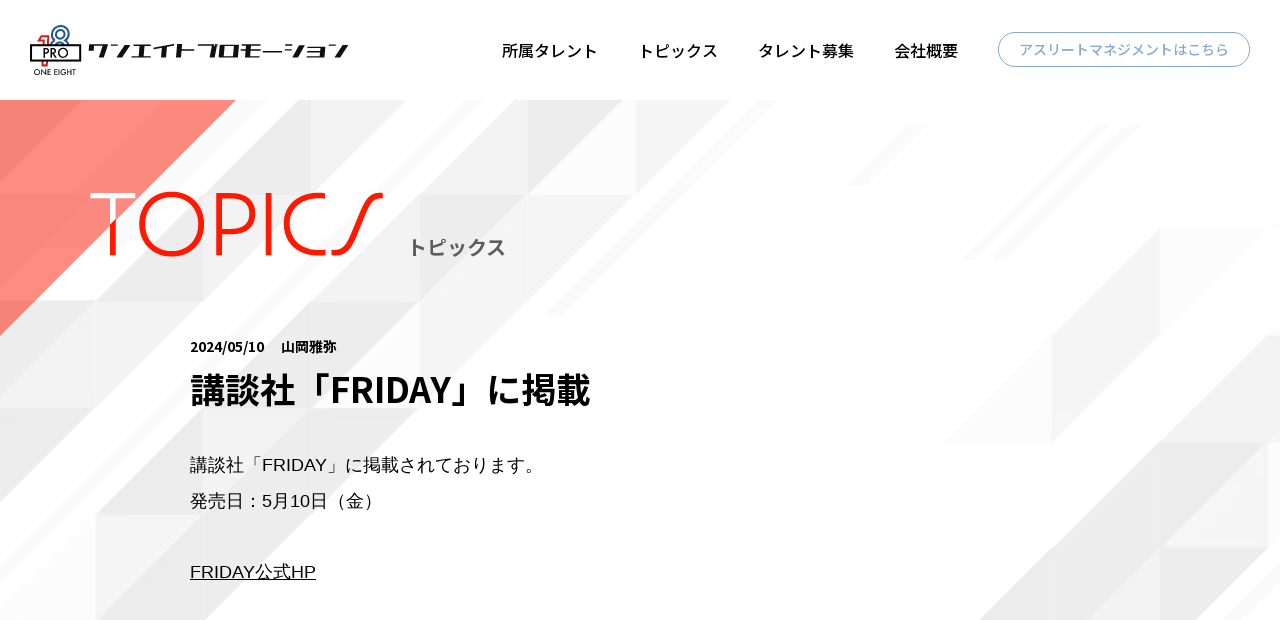

--- FILE ---
content_type: text/html; charset=UTF-8
request_url: http://18pro.co.jp/talent-news/240510/
body_size: 9085
content:
<!doctype html>
<html lang="ja" >
<head>
  <!-- Google tag (gtag.js) -->
<script async src="https://www.googletagmanager.com/gtag/js?id=G-XQNC173HWZ"></script>
<script>
  window.dataLayer = window.dataLayer || [];
  function gtag(){dataLayer.push(arguments);}
  gtag('js', new Date());

  gtag('config', 'G-XQNC173HWZ');
</script>
	<meta charset="UTF-8" />
	<meta name="viewport" content="width=device-width, initial-scale=1" />
	<title>講談社「FRIDAY」に掲載 &#8211; ワンエイトプロモーション</title>
<meta name='robots' content='max-image-preview:large' />
<link rel="alternate" type="application/rss+xml" title="ワンエイトプロモーション &raquo; フィード" href="http://18pro.co.jp/feed/" />
<link rel="alternate" type="application/rss+xml" title="ワンエイトプロモーション &raquo; コメントフィード" href="http://18pro.co.jp/comments/feed/" />
<script>
window._wpemojiSettings = {"baseUrl":"https:\/\/s.w.org\/images\/core\/emoji\/15.0.3\/72x72\/","ext":".png","svgUrl":"https:\/\/s.w.org\/images\/core\/emoji\/15.0.3\/svg\/","svgExt":".svg","source":{"concatemoji":"http:\/\/18pro.co.jp\/wp\/wp-includes\/js\/wp-emoji-release.min.js?ver=6.5.7"}};
/*! This file is auto-generated */
!function(i,n){var o,s,e;function c(e){try{var t={supportTests:e,timestamp:(new Date).valueOf()};sessionStorage.setItem(o,JSON.stringify(t))}catch(e){}}function p(e,t,n){e.clearRect(0,0,e.canvas.width,e.canvas.height),e.fillText(t,0,0);var t=new Uint32Array(e.getImageData(0,0,e.canvas.width,e.canvas.height).data),r=(e.clearRect(0,0,e.canvas.width,e.canvas.height),e.fillText(n,0,0),new Uint32Array(e.getImageData(0,0,e.canvas.width,e.canvas.height).data));return t.every(function(e,t){return e===r[t]})}function u(e,t,n){switch(t){case"flag":return n(e,"\ud83c\udff3\ufe0f\u200d\u26a7\ufe0f","\ud83c\udff3\ufe0f\u200b\u26a7\ufe0f")?!1:!n(e,"\ud83c\uddfa\ud83c\uddf3","\ud83c\uddfa\u200b\ud83c\uddf3")&&!n(e,"\ud83c\udff4\udb40\udc67\udb40\udc62\udb40\udc65\udb40\udc6e\udb40\udc67\udb40\udc7f","\ud83c\udff4\u200b\udb40\udc67\u200b\udb40\udc62\u200b\udb40\udc65\u200b\udb40\udc6e\u200b\udb40\udc67\u200b\udb40\udc7f");case"emoji":return!n(e,"\ud83d\udc26\u200d\u2b1b","\ud83d\udc26\u200b\u2b1b")}return!1}function f(e,t,n){var r="undefined"!=typeof WorkerGlobalScope&&self instanceof WorkerGlobalScope?new OffscreenCanvas(300,150):i.createElement("canvas"),a=r.getContext("2d",{willReadFrequently:!0}),o=(a.textBaseline="top",a.font="600 32px Arial",{});return e.forEach(function(e){o[e]=t(a,e,n)}),o}function t(e){var t=i.createElement("script");t.src=e,t.defer=!0,i.head.appendChild(t)}"undefined"!=typeof Promise&&(o="wpEmojiSettingsSupports",s=["flag","emoji"],n.supports={everything:!0,everythingExceptFlag:!0},e=new Promise(function(e){i.addEventListener("DOMContentLoaded",e,{once:!0})}),new Promise(function(t){var n=function(){try{var e=JSON.parse(sessionStorage.getItem(o));if("object"==typeof e&&"number"==typeof e.timestamp&&(new Date).valueOf()<e.timestamp+604800&&"object"==typeof e.supportTests)return e.supportTests}catch(e){}return null}();if(!n){if("undefined"!=typeof Worker&&"undefined"!=typeof OffscreenCanvas&&"undefined"!=typeof URL&&URL.createObjectURL&&"undefined"!=typeof Blob)try{var e="postMessage("+f.toString()+"("+[JSON.stringify(s),u.toString(),p.toString()].join(",")+"));",r=new Blob([e],{type:"text/javascript"}),a=new Worker(URL.createObjectURL(r),{name:"wpTestEmojiSupports"});return void(a.onmessage=function(e){c(n=e.data),a.terminate(),t(n)})}catch(e){}c(n=f(s,u,p))}t(n)}).then(function(e){for(var t in e)n.supports[t]=e[t],n.supports.everything=n.supports.everything&&n.supports[t],"flag"!==t&&(n.supports.everythingExceptFlag=n.supports.everythingExceptFlag&&n.supports[t]);n.supports.everythingExceptFlag=n.supports.everythingExceptFlag&&!n.supports.flag,n.DOMReady=!1,n.readyCallback=function(){n.DOMReady=!0}}).then(function(){return e}).then(function(){var e;n.supports.everything||(n.readyCallback(),(e=n.source||{}).concatemoji?t(e.concatemoji):e.wpemoji&&e.twemoji&&(t(e.twemoji),t(e.wpemoji)))}))}((window,document),window._wpemojiSettings);
</script>
<style id='wp-emoji-styles-inline-css'>

	img.wp-smiley, img.emoji {
		display: inline !important;
		border: none !important;
		box-shadow: none !important;
		height: 1em !important;
		width: 1em !important;
		margin: 0 0.07em !important;
		vertical-align: -0.1em !important;
		background: none !important;
		padding: 0 !important;
	}
</style>
<link rel='stylesheet' id='wp-block-library-css' href='http://18pro.co.jp/wp/wp-includes/css/dist/block-library/style.min.css?ver=6.5.7' media='all' />
<style id='wp-block-library-theme-inline-css'>
.wp-block-audio figcaption{color:#555;font-size:13px;text-align:center}.is-dark-theme .wp-block-audio figcaption{color:#ffffffa6}.wp-block-audio{margin:0 0 1em}.wp-block-code{border:1px solid #ccc;border-radius:4px;font-family:Menlo,Consolas,monaco,monospace;padding:.8em 1em}.wp-block-embed figcaption{color:#555;font-size:13px;text-align:center}.is-dark-theme .wp-block-embed figcaption{color:#ffffffa6}.wp-block-embed{margin:0 0 1em}.blocks-gallery-caption{color:#555;font-size:13px;text-align:center}.is-dark-theme .blocks-gallery-caption{color:#ffffffa6}.wp-block-image figcaption{color:#555;font-size:13px;text-align:center}.is-dark-theme .wp-block-image figcaption{color:#ffffffa6}.wp-block-image{margin:0 0 1em}.wp-block-pullquote{border-bottom:4px solid;border-top:4px solid;color:currentColor;margin-bottom:1.75em}.wp-block-pullquote cite,.wp-block-pullquote footer,.wp-block-pullquote__citation{color:currentColor;font-size:.8125em;font-style:normal;text-transform:uppercase}.wp-block-quote{border-left:.25em solid;margin:0 0 1.75em;padding-left:1em}.wp-block-quote cite,.wp-block-quote footer{color:currentColor;font-size:.8125em;font-style:normal;position:relative}.wp-block-quote.has-text-align-right{border-left:none;border-right:.25em solid;padding-left:0;padding-right:1em}.wp-block-quote.has-text-align-center{border:none;padding-left:0}.wp-block-quote.is-large,.wp-block-quote.is-style-large,.wp-block-quote.is-style-plain{border:none}.wp-block-search .wp-block-search__label{font-weight:700}.wp-block-search__button{border:1px solid #ccc;padding:.375em .625em}:where(.wp-block-group.has-background){padding:1.25em 2.375em}.wp-block-separator.has-css-opacity{opacity:.4}.wp-block-separator{border:none;border-bottom:2px solid;margin-left:auto;margin-right:auto}.wp-block-separator.has-alpha-channel-opacity{opacity:1}.wp-block-separator:not(.is-style-wide):not(.is-style-dots){width:100px}.wp-block-separator.has-background:not(.is-style-dots){border-bottom:none;height:1px}.wp-block-separator.has-background:not(.is-style-wide):not(.is-style-dots){height:2px}.wp-block-table{margin:0 0 1em}.wp-block-table td,.wp-block-table th{word-break:normal}.wp-block-table figcaption{color:#555;font-size:13px;text-align:center}.is-dark-theme .wp-block-table figcaption{color:#ffffffa6}.wp-block-video figcaption{color:#555;font-size:13px;text-align:center}.is-dark-theme .wp-block-video figcaption{color:#ffffffa6}.wp-block-video{margin:0 0 1em}.wp-block-template-part.has-background{margin-bottom:0;margin-top:0;padding:1.25em 2.375em}
</style>
<style id='classic-theme-styles-inline-css'>
/*! This file is auto-generated */
.wp-block-button__link{color:#fff;background-color:#32373c;border-radius:9999px;box-shadow:none;text-decoration:none;padding:calc(.667em + 2px) calc(1.333em + 2px);font-size:1.125em}.wp-block-file__button{background:#32373c;color:#fff;text-decoration:none}
</style>
<style id='global-styles-inline-css'>
body{--wp--preset--color--black: #000000;--wp--preset--color--cyan-bluish-gray: #abb8c3;--wp--preset--color--white: #FFFFFF;--wp--preset--color--pale-pink: #f78da7;--wp--preset--color--vivid-red: #cf2e2e;--wp--preset--color--luminous-vivid-orange: #ff6900;--wp--preset--color--luminous-vivid-amber: #fcb900;--wp--preset--color--light-green-cyan: #7bdcb5;--wp--preset--color--vivid-green-cyan: #00d084;--wp--preset--color--pale-cyan-blue: #8ed1fc;--wp--preset--color--vivid-cyan-blue: #0693e3;--wp--preset--color--vivid-purple: #9b51e0;--wp--preset--color--dark-gray: #28303D;--wp--preset--color--gray: #39414D;--wp--preset--color--green: #D1E4DD;--wp--preset--color--blue: #D1DFE4;--wp--preset--color--purple: #D1D1E4;--wp--preset--color--red: #E4D1D1;--wp--preset--color--orange: #E4DAD1;--wp--preset--color--yellow: #EEEADD;--wp--preset--gradient--vivid-cyan-blue-to-vivid-purple: linear-gradient(135deg,rgba(6,147,227,1) 0%,rgb(155,81,224) 100%);--wp--preset--gradient--light-green-cyan-to-vivid-green-cyan: linear-gradient(135deg,rgb(122,220,180) 0%,rgb(0,208,130) 100%);--wp--preset--gradient--luminous-vivid-amber-to-luminous-vivid-orange: linear-gradient(135deg,rgba(252,185,0,1) 0%,rgba(255,105,0,1) 100%);--wp--preset--gradient--luminous-vivid-orange-to-vivid-red: linear-gradient(135deg,rgba(255,105,0,1) 0%,rgb(207,46,46) 100%);--wp--preset--gradient--very-light-gray-to-cyan-bluish-gray: linear-gradient(135deg,rgb(238,238,238) 0%,rgb(169,184,195) 100%);--wp--preset--gradient--cool-to-warm-spectrum: linear-gradient(135deg,rgb(74,234,220) 0%,rgb(151,120,209) 20%,rgb(207,42,186) 40%,rgb(238,44,130) 60%,rgb(251,105,98) 80%,rgb(254,248,76) 100%);--wp--preset--gradient--blush-light-purple: linear-gradient(135deg,rgb(255,206,236) 0%,rgb(152,150,240) 100%);--wp--preset--gradient--blush-bordeaux: linear-gradient(135deg,rgb(254,205,165) 0%,rgb(254,45,45) 50%,rgb(107,0,62) 100%);--wp--preset--gradient--luminous-dusk: linear-gradient(135deg,rgb(255,203,112) 0%,rgb(199,81,192) 50%,rgb(65,88,208) 100%);--wp--preset--gradient--pale-ocean: linear-gradient(135deg,rgb(255,245,203) 0%,rgb(182,227,212) 50%,rgb(51,167,181) 100%);--wp--preset--gradient--electric-grass: linear-gradient(135deg,rgb(202,248,128) 0%,rgb(113,206,126) 100%);--wp--preset--gradient--midnight: linear-gradient(135deg,rgb(2,3,129) 0%,rgb(40,116,252) 100%);--wp--preset--gradient--purple-to-yellow: linear-gradient(160deg, #D1D1E4 0%, #EEEADD 100%);--wp--preset--gradient--yellow-to-purple: linear-gradient(160deg, #EEEADD 0%, #D1D1E4 100%);--wp--preset--gradient--green-to-yellow: linear-gradient(160deg, #D1E4DD 0%, #EEEADD 100%);--wp--preset--gradient--yellow-to-green: linear-gradient(160deg, #EEEADD 0%, #D1E4DD 100%);--wp--preset--gradient--red-to-yellow: linear-gradient(160deg, #E4D1D1 0%, #EEEADD 100%);--wp--preset--gradient--yellow-to-red: linear-gradient(160deg, #EEEADD 0%, #E4D1D1 100%);--wp--preset--gradient--purple-to-red: linear-gradient(160deg, #D1D1E4 0%, #E4D1D1 100%);--wp--preset--gradient--red-to-purple: linear-gradient(160deg, #E4D1D1 0%, #D1D1E4 100%);--wp--preset--font-size--small: 18px;--wp--preset--font-size--medium: 20px;--wp--preset--font-size--large: 24px;--wp--preset--font-size--x-large: 42px;--wp--preset--font-size--extra-small: 16px;--wp--preset--font-size--normal: 20px;--wp--preset--font-size--extra-large: 40px;--wp--preset--font-size--huge: 96px;--wp--preset--font-size--gigantic: 144px;--wp--preset--spacing--20: 0.44rem;--wp--preset--spacing--30: 0.67rem;--wp--preset--spacing--40: 1rem;--wp--preset--spacing--50: 1.5rem;--wp--preset--spacing--60: 2.25rem;--wp--preset--spacing--70: 3.38rem;--wp--preset--spacing--80: 5.06rem;--wp--preset--shadow--natural: 6px 6px 9px rgba(0, 0, 0, 0.2);--wp--preset--shadow--deep: 12px 12px 50px rgba(0, 0, 0, 0.4);--wp--preset--shadow--sharp: 6px 6px 0px rgba(0, 0, 0, 0.2);--wp--preset--shadow--outlined: 6px 6px 0px -3px rgba(255, 255, 255, 1), 6px 6px rgba(0, 0, 0, 1);--wp--preset--shadow--crisp: 6px 6px 0px rgba(0, 0, 0, 1);}:where(.is-layout-flex){gap: 0.5em;}:where(.is-layout-grid){gap: 0.5em;}body .is-layout-flex{display: flex;}body .is-layout-flex{flex-wrap: wrap;align-items: center;}body .is-layout-flex > *{margin: 0;}body .is-layout-grid{display: grid;}body .is-layout-grid > *{margin: 0;}:where(.wp-block-columns.is-layout-flex){gap: 2em;}:where(.wp-block-columns.is-layout-grid){gap: 2em;}:where(.wp-block-post-template.is-layout-flex){gap: 1.25em;}:where(.wp-block-post-template.is-layout-grid){gap: 1.25em;}.has-black-color{color: var(--wp--preset--color--black) !important;}.has-cyan-bluish-gray-color{color: var(--wp--preset--color--cyan-bluish-gray) !important;}.has-white-color{color: var(--wp--preset--color--white) !important;}.has-pale-pink-color{color: var(--wp--preset--color--pale-pink) !important;}.has-vivid-red-color{color: var(--wp--preset--color--vivid-red) !important;}.has-luminous-vivid-orange-color{color: var(--wp--preset--color--luminous-vivid-orange) !important;}.has-luminous-vivid-amber-color{color: var(--wp--preset--color--luminous-vivid-amber) !important;}.has-light-green-cyan-color{color: var(--wp--preset--color--light-green-cyan) !important;}.has-vivid-green-cyan-color{color: var(--wp--preset--color--vivid-green-cyan) !important;}.has-pale-cyan-blue-color{color: var(--wp--preset--color--pale-cyan-blue) !important;}.has-vivid-cyan-blue-color{color: var(--wp--preset--color--vivid-cyan-blue) !important;}.has-vivid-purple-color{color: var(--wp--preset--color--vivid-purple) !important;}.has-black-background-color{background-color: var(--wp--preset--color--black) !important;}.has-cyan-bluish-gray-background-color{background-color: var(--wp--preset--color--cyan-bluish-gray) !important;}.has-white-background-color{background-color: var(--wp--preset--color--white) !important;}.has-pale-pink-background-color{background-color: var(--wp--preset--color--pale-pink) !important;}.has-vivid-red-background-color{background-color: var(--wp--preset--color--vivid-red) !important;}.has-luminous-vivid-orange-background-color{background-color: var(--wp--preset--color--luminous-vivid-orange) !important;}.has-luminous-vivid-amber-background-color{background-color: var(--wp--preset--color--luminous-vivid-amber) !important;}.has-light-green-cyan-background-color{background-color: var(--wp--preset--color--light-green-cyan) !important;}.has-vivid-green-cyan-background-color{background-color: var(--wp--preset--color--vivid-green-cyan) !important;}.has-pale-cyan-blue-background-color{background-color: var(--wp--preset--color--pale-cyan-blue) !important;}.has-vivid-cyan-blue-background-color{background-color: var(--wp--preset--color--vivid-cyan-blue) !important;}.has-vivid-purple-background-color{background-color: var(--wp--preset--color--vivid-purple) !important;}.has-black-border-color{border-color: var(--wp--preset--color--black) !important;}.has-cyan-bluish-gray-border-color{border-color: var(--wp--preset--color--cyan-bluish-gray) !important;}.has-white-border-color{border-color: var(--wp--preset--color--white) !important;}.has-pale-pink-border-color{border-color: var(--wp--preset--color--pale-pink) !important;}.has-vivid-red-border-color{border-color: var(--wp--preset--color--vivid-red) !important;}.has-luminous-vivid-orange-border-color{border-color: var(--wp--preset--color--luminous-vivid-orange) !important;}.has-luminous-vivid-amber-border-color{border-color: var(--wp--preset--color--luminous-vivid-amber) !important;}.has-light-green-cyan-border-color{border-color: var(--wp--preset--color--light-green-cyan) !important;}.has-vivid-green-cyan-border-color{border-color: var(--wp--preset--color--vivid-green-cyan) !important;}.has-pale-cyan-blue-border-color{border-color: var(--wp--preset--color--pale-cyan-blue) !important;}.has-vivid-cyan-blue-border-color{border-color: var(--wp--preset--color--vivid-cyan-blue) !important;}.has-vivid-purple-border-color{border-color: var(--wp--preset--color--vivid-purple) !important;}.has-vivid-cyan-blue-to-vivid-purple-gradient-background{background: var(--wp--preset--gradient--vivid-cyan-blue-to-vivid-purple) !important;}.has-light-green-cyan-to-vivid-green-cyan-gradient-background{background: var(--wp--preset--gradient--light-green-cyan-to-vivid-green-cyan) !important;}.has-luminous-vivid-amber-to-luminous-vivid-orange-gradient-background{background: var(--wp--preset--gradient--luminous-vivid-amber-to-luminous-vivid-orange) !important;}.has-luminous-vivid-orange-to-vivid-red-gradient-background{background: var(--wp--preset--gradient--luminous-vivid-orange-to-vivid-red) !important;}.has-very-light-gray-to-cyan-bluish-gray-gradient-background{background: var(--wp--preset--gradient--very-light-gray-to-cyan-bluish-gray) !important;}.has-cool-to-warm-spectrum-gradient-background{background: var(--wp--preset--gradient--cool-to-warm-spectrum) !important;}.has-blush-light-purple-gradient-background{background: var(--wp--preset--gradient--blush-light-purple) !important;}.has-blush-bordeaux-gradient-background{background: var(--wp--preset--gradient--blush-bordeaux) !important;}.has-luminous-dusk-gradient-background{background: var(--wp--preset--gradient--luminous-dusk) !important;}.has-pale-ocean-gradient-background{background: var(--wp--preset--gradient--pale-ocean) !important;}.has-electric-grass-gradient-background{background: var(--wp--preset--gradient--electric-grass) !important;}.has-midnight-gradient-background{background: var(--wp--preset--gradient--midnight) !important;}.has-small-font-size{font-size: var(--wp--preset--font-size--small) !important;}.has-medium-font-size{font-size: var(--wp--preset--font-size--medium) !important;}.has-large-font-size{font-size: var(--wp--preset--font-size--large) !important;}.has-x-large-font-size{font-size: var(--wp--preset--font-size--x-large) !important;}
.wp-block-navigation a:where(:not(.wp-element-button)){color: inherit;}
:where(.wp-block-post-template.is-layout-flex){gap: 1.25em;}:where(.wp-block-post-template.is-layout-grid){gap: 1.25em;}
:where(.wp-block-columns.is-layout-flex){gap: 2em;}:where(.wp-block-columns.is-layout-grid){gap: 2em;}
.wp-block-pullquote{font-size: 1.5em;line-height: 1.6;}
</style>
<link rel='stylesheet' id='twenty-twenty-one-style-css' href='http://18pro.co.jp/wp/wp-content/themes/oneeight/style.css?ver=1.8' media='all' />
<style id='twenty-twenty-one-style-inline-css'>
body,input,textarea,button,.button,.faux-button,.wp-block-button__link,.wp-block-file__button,.has-drop-cap:not(:focus)::first-letter,.entry-content .wp-block-archives,.entry-content .wp-block-categories,.entry-content .wp-block-cover-image,.entry-content .wp-block-latest-comments,.entry-content .wp-block-latest-posts,.entry-content .wp-block-pullquote,.entry-content .wp-block-quote.is-large,.entry-content .wp-block-quote.is-style-large,.entry-content .wp-block-archives *,.entry-content .wp-block-categories *,.entry-content .wp-block-latest-posts *,.entry-content .wp-block-latest-comments *,.entry-content p,.entry-content ol,.entry-content ul,.entry-content dl,.entry-content dt,.entry-content cite,.entry-content figcaption,.entry-content .wp-caption-text,.comment-content p,.comment-content ol,.comment-content ul,.comment-content dl,.comment-content dt,.comment-content cite,.comment-content figcaption,.comment-content .wp-caption-text,.widget_text p,.widget_text ol,.widget_text ul,.widget_text dl,.widget_text dt,.widget-content .rssSummary,.widget-content cite,.widget-content figcaption,.widget-content .wp-caption-text { font-family: sans-serif; }
</style>
<link rel='stylesheet' id='twenty-twenty-one-print-style-css' href='http://18pro.co.jp/wp/wp-content/themes/oneeight/assets/css/print.css?ver=1.8' media='print' />
<link rel="https://api.w.org/" href="http://18pro.co.jp/wp-json/" /><link rel="alternate" type="application/json" href="http://18pro.co.jp/wp-json/wp/v2/talent-news/711" /><link rel="EditURI" type="application/rsd+xml" title="RSD" href="http://18pro.co.jp/wp/xmlrpc.php?rsd" />
<meta name="generator" content="WordPress 6.5.7" />
<link rel="canonical" href="http://18pro.co.jp/talent-news/240510/" />
<link rel='shortlink' href='http://18pro.co.jp/?p=711' />
<link rel="alternate" type="application/json+oembed" href="http://18pro.co.jp/wp-json/oembed/1.0/embed?url=http%3A%2F%2F18pro.co.jp%2Ftalent-news%2F240510%2F" />
<link rel="alternate" type="text/xml+oembed" href="http://18pro.co.jp/wp-json/oembed/1.0/embed?url=http%3A%2F%2F18pro.co.jp%2Ftalent-news%2F240510%2F&#038;format=xml" />
	<link href="https://fonts.googleapis.com/css2?family=Noto+Sans+JP:wght@400;500;700;900&amp;display=swap" rel="stylesheet" type="text/css" media="all"/>
    <link href='http://18pro.co.jp/wp/wp-content/themes/oneeight/assets/common/css/style.css?v202307' rel="stylesheet" type="text/css" media="all"/>
    <script src="http://18pro.co.jp/wp/wp-content/themes/oneeight/assets/common/js/jquery-1.11.1.min.js" type="text/javascript"></script>
    <script src="http://18pro.co.jp/wp/wp-content/themes/oneeight/assets/common/js/slick.min.js" type="text/javascript"></script>
    <script src="http://18pro.co.jp/wp/wp-content/themes/oneeight/assets/common/js/common.js" type="text/javascript"></script>
    <script src="https://cdn.jsdelivr.net/npm/lax.js"></script>
</head>
<body class="talent-news-template-default single single-talent-news postid-711 wp-embed-responsive is-light-theme no-js singular">

<header class="l-header" id="masthead" class="site-header has-title-and-tagline">
	<a class="logo" href="/talent/"><img src="/common/img/logo_head.svg?V2" alt=""></a>
        <div class="col">
          <ul class="flx_but"> 
            <li><a href="/talent-list/">所属タレント</a></li>
            <li><a href="/talent-news/">トピックス</a></li>
            <li ><a href="/audition/">タレント募集</a></li>
            <li><a href="/company/">会社概要</a></li>
          </ul><a class="manage" href="/sports/">アスリートマネジメントはこちら</a>
        </div>
        <div class="sp nav-sp">
          <ul>
            <li> </li>
            <li> </li>
            <li> </li>
          </ul>
        </div>
</header><!-- #masthead -->
<div class="l-wrapper pagetopicsofdetail">
  <main class="l-cont">
    <section class="top">
      <h2 class="tit"><img src="/common/img/alloftopics/ttl_top.svg" alt="">
        <span>トピックス</span>
      </h2>
      <div class="bg_tit"><img src="/common/img/alloftopics/bg_top.webp" alt="">
      </div>
      <div class="bg_page"><img src="/common/img/alloftopics/bg_page.webp" alt="">
      </div>
    </section>
    <section class="in_detail set-anime">
      <span class="day">2024/05/10　

        山岡雅弥      </span>

            <h2>講談社「FRIDAY」に掲載</h2>                    <div class="img" style="display: none;">
          <img src="http://18pro.co.jp/wp/wp-content/uploads/2024/05/S__12951628.jpg">
        </div>
            <div class="entry-content">
        <p>講談社「FRIDAY」に掲載されております。<br />
発売日：5月10日（金）</p>
<p><a href="https://friday.gold/gravure?utm_source=white&#038;utm_medium=referral&#038;utm_campaign=gold&#038;utm_content=gravure"><span style="text-decoration: underline;">FRIDAY公式HP</span></a></p>
      </div><!-- .entry-content -->
                        </section>
    <section class="topicsblk">
      <div class="ttl_fl set-anime">
        <h2><img src="/common/img/talent/topics_ttl.svg" alt="">
        </h2><a class="btn pc" href="/talent-news/">トピックス一覧へ</a>
      </div>
      <div class="slkSld">
        <ul>
                                  <li>
                                                  <a href="http://18pro.co.jp/talent-news/%e9%80%b1%e5%88%8aspa%e3%81%ab%e6%8e%b2%e8%bc%89/">
                                    <div class="img">
                                          <img src="http://18pro.co.jp/wp/wp-content/uploads/2025/11/スクリーンショット-2025-11-11-0.24.03.png">
                                      </div>
                  <div class="text">
                  <div class="ttl">
                    <h3>出演情報</h3> <span>
                      
                    山岡雅弥</span>
                </div>
                <p>週刊SPA!に掲載<br>
                      <span>2025/11/11</span>
                </p>
                </div>
                </a>
              </li>
                        <li>
                                                  <a href="http://18pro.co.jp/talent-news/%e3%80%8cfriday-gold2025%e5%b9%b4%e5%a4%8f%e5%8f%b7%e3%80%8d%e3%81%ab%e6%8e%b2%e8%bc%89/">
                                    <div class="img">
                                          <img src="http://18pro.co.jp/wp/wp-content/uploads/2025/07/Gv0DdT5XEAAvRYN.jpeg">
                                      </div>
                  <div class="text">
                  <div class="ttl">
                    <h3>出演情報</h3> <span>
                      
                    沢美沙樹</span>
                </div>
                <p>「FRIDAY GOLD2025年夏号」に掲載<br>
                      <span>2025/07/14</span>
                </p>
                </div>
                </a>
              </li>
                        <li>
                                                  <a href="http://18pro.co.jp/talent-news/%e9%80%b1%e5%88%8a%e3%83%97%e3%83%ac%e3%82%a4%e3%83%9c%e3%83%bc%e3%82%a4%e3%81%ab%e6%8e%b2%e8%bc%89/">
                                    <div class="img">
                                          <img src="http://18pro.co.jp/wp/wp-content/uploads/2025/07/71AiYcKMRnL._SL1412_.jpg">
                                      </div>
                  <div class="text">
                  <div class="ttl">
                    <h3>出演情報</h3> <span>
                      
                    天野ちよ</span>
                </div>
                <p>週刊プレイボーイに掲載<br>
                      <span>2025/07/14</span>
                </p>
                </div>
                </a>
              </li>
                        <li>
                                                  <a href="http://18pro.co.jp/talent-news/%e9%80%b1%e5%88%8aflash%e3%81%ab%e6%8e%b2%e8%bc%89/">
                                    <div class="img">
                                          <img src="http://18pro.co.jp/wp/wp-content/uploads/2025/07/911vZLA4H-L._SL1500_.jpg">
                                      </div>
                  <div class="text">
                  <div class="ttl">
                    <h3>NEWS</h3> <span>
                      
                    葵成美</span>
                </div>
                <p>週刊FLASHに掲載<br>
                      <span>2025/07/08</span>
                </p>
                </div>
                </a>
              </li>
                        <li>
                                                  <a href="http://18pro.co.jp/talent-news/%e9%80%b1%e5%88%8a%e3%82%a2%e3%82%b9%e3%82%ad%e3%83%bc%ef%bc%88no-1551%ef%bc%89%e3%81%ab%e6%8e%b2%e8%bc%89/">
                                    <div class="img">
                                          <img src="http://18pro.co.jp/wp/wp-content/uploads/2025/07/914NMH4IiqL._SL1500_.jpg">
                                      </div>
                  <div class="text">
                  <div class="ttl">
                    <h3>出演情報</h3> <span>
                      
                    山岡雅弥</span>
                </div>
                <p>週刊アスキー（No.1551）に掲載<br>
                      <span>2025/07/08</span>
                </p>
                </div>
                </a>
              </li>
                        <li>
                                                  <a href="http://18pro.co.jp/talent-news/20250605/">
                                    <div class="img">
                                          <img src="http://18pro.co.jp/wp/wp-content/uploads/2025/06/スクリーンショット-2025-06-05-16.23.32.png">
                                      </div>
                  <div class="text">
                  <div class="ttl">
                    <h3>出演情報</h3> <span>
                      
                    山岡雅弥</span>
                </div>
                <p>JU大分 WEB CM 出演のお知らせ<br>
                      <span>2025/06/05</span>
                </p>
                </div>
                </a>
              </li>
                        <li>
                                                  <a href="http://18pro.co.jp/talent-news/tbs%e3%80%8cg%e3%83%98%e3%83%ab%e3%82%b9%e3%82%b1%e3%82%a2%e3%80%8d%e6%b0%b4%e6%9b%9c%e3%83%ac%e3%82%ae%e3%83%a5%e3%83%a9%e3%83%bc%e3%81%ab%e6%b1%ba%e5%ae%9a/">
                                    <div class="img">
                                          <img src="http://18pro.co.jp/wp/wp-content/uploads/2024/09/IMG_2917.jpeg">
                                      </div>
                  <div class="text">
                  <div class="ttl">
                    <h3>出演情報</h3> <span>
                      
                    さかいゆりや</span>
                </div>
                <p>TBS「Gヘルスケア」水曜レギュラーに決定<br>
                      <span>2025/03/31</span>
                </p>
                </div>
                </a>
              </li>
                        <li>
                                                  <a href="http://18pro.co.jp/talent-news/tbs%e3%80%8cg%e3%83%98%e3%83%ab%e3%82%b9%e3%82%b1%e3%82%a2-%e3%81%8a%e3%81%86%e3%81%a1%e3%81%8b%e3%82%89%e9%a3%9b%e3%81%b3%e5%87%ba%e3%81%97%e3%81%9f%e3%81%8f%e3%82%8a%ef%bd%9e%ef%bc%81%e3%82%b9/">
                                    <div class="img">
                                          <img src="http://18pro.co.jp/wp/wp-content/uploads/2024/09/IMG_2917.jpeg">
                                      </div>
                  <div class="text">
                  <div class="ttl">
                    <h3>出演情報</h3> <span>
                      
                    藤井マリー</span>
                </div>
                <p>TBS「Gヘルスケア おうちから飛び出したくり～！スペシャル」に出演！<br>
                      <span>2025/03/28</span>
                </p>
                </div>
                </a>
              </li>
                        <li>
                                                  <a href="http://18pro.co.jp/talent-news/250201/">
                                    <div class="img">
                                          <img src="http://18pro.co.jp/wp/wp-content/uploads/2023/11/logo_bannr.jpeg">
                                      </div>
                  <div class="text">
                  <div class="ttl">
                    <h3>NEWS</h3> <span>
                      
                    吉岡美穂</span>
                </div>
                <p>吉岡美穂に関しまして<br>
                      <span>2025/02/01</span>
                </p>
                </div>
                </a>
              </li>
                        <li>
                                                  <a href="http://18pro.co.jp/talent-news/241228_hirajima/">
                                    <div class="img">
                                          <img src="http://18pro.co.jp/wp/wp-content/uploads/2024/12/bErR5BBM_400x400.jpg">
                                      </div>
                  <div class="text">
                  <div class="ttl">
                    <h3>出演情報</h3> <span>
                      
                    平嶋夏海</span>
                </div>
                <p>フジテレビ『芸能人が本気で考えた！ドッキリGP マッサマンVSみやぞん夢の対決実現SP』に出演！<br>
                      <span>2024/12/28</span>
                </p>
                </div>
                </a>
              </li>
                                          </ul>
      </div><a class="btn sp set-anime" href="alloftopics/">トピックス一覧へ</a>
    </section>
  </main>
</div>
			</main><!-- #main -->
		</div><!-- #primary -->
	</div><!-- #content -->

	
	<aside class="widget-area">
		<section id="block-14" class="widget widget_block">
<ul class="wp-block-social-links is-layout-flex wp-block-social-links-is-layout-flex"></ul>
</section><section id="block-15" class="widget widget_block">
<ul class="wp-block-social-links is-layout-flex wp-block-social-links-is-layout-flex">



</ul>
</section><section id="block-16" class="widget widget_block">
<ul class="wp-block-social-links is-layout-flex wp-block-social-links-is-layout-flex"></ul>
</section>	</aside><!-- .widget-area -->

	
	<footer class="l-footer">
      <div class="bor"> 
        <ul class="left"> 
          <li><a href="/recruit/">採用情報 </a></li>
          
          <li><a href="/privacy/">プライバシーポリシー </a></li>
        </ul>
        <ul class="right"> 
          <li><a href="https://twitter.com/18promotion" target="_blank"><img src="/common/img/tw_icon.svg" alt=""></a></li>
          <li><a href="http://instagram.com/18promotion" target="_blank"><img src="/common/img/insta_icon.svg" alt=""></a></li>
        </ul>
      </div>
      <div class="copy">このホームページ及び画像の肖像権・著作権・所有権は各モデル本人・所属事務所・撮影者及び管理者に帰属します。画像・データの複製・転載は禁止させていただきます。<br><span>Copyright© one eight promotion all right reserved.</span></div>
    </footer>

</div><!-- #page -->

<script>document.body.classList.remove("no-js");</script>	<script>
	if ( -1 !== navigator.userAgent.indexOf( 'MSIE' ) || -1 !== navigator.appVersion.indexOf( 'Trident/' ) ) {
		document.body.classList.add( 'is-IE' );
	}
	</script>
	<script id="twenty-twenty-one-ie11-polyfills-js-after">
( Element.prototype.matches && Element.prototype.closest && window.NodeList && NodeList.prototype.forEach ) || document.write( '<script src="http://18pro.co.jp/wp/wp-content/themes/oneeight/assets/js/polyfills.js?ver=1.8"></scr' + 'ipt>' );
</script>
<script src="http://18pro.co.jp/wp/wp-content/themes/oneeight/assets/js/responsive-embeds.js?ver=1.8" id="twenty-twenty-one-responsive-embeds-script-js"></script>
		<script>
		/(trident|msie)/i.test(navigator.userAgent)&&document.getElementById&&window.addEventListener&&window.addEventListener("hashchange",(function(){var t,e=location.hash.substring(1);/^[A-z0-9_-]+$/.test(e)&&(t=document.getElementById(e))&&(/^(?:a|select|input|button|textarea)$/i.test(t.tagName)||(t.tabIndex=-1),t.focus())}),!1);
		</script>
		
</body>
</html>


--- FILE ---
content_type: image/svg+xml
request_url: http://18pro.co.jp/common/img/logo_head.svg?V2
body_size: 2765
content:
<svg xmlns="http://www.w3.org/2000/svg" width="317.6" height="49.642" viewBox="0 0 317.6 49.642">
  <g id="logo_head" transform="translate(-1088 -576)">
    <path id="パス_1" data-name="パス 1" d="M24.538,29.472H19.59l2.586-4.042h6.894l-1.5,28.62h-4.32Z" transform="translate(1077.14 561.732)" fill="none" stroke="#d71d1f" stroke-miterlimit="10" stroke-width="2"/>
    <path id="パス_2" data-name="パス 2" d="M51.913,15.211a6.637,6.637,0,0,1-2.832-6.063,8.241,8.241,0,0,1,2.694-5.821A8.7,8.7,0,0,1,57.884.99a7.687,7.687,0,0,1,5.809,2.337A7.439,7.439,0,0,1,65.76,9.165a7.653,7.653,0,0,1-3.447,6.025A6.171,6.171,0,0,1,64.878,17.9a7.726,7.726,0,0,1,.79,4,8.789,8.789,0,0,1-2.811,6.229,9.173,9.173,0,0,1-6.487,2.428,8.785,8.785,0,0,1-6.416-2.445,7.7,7.7,0,0,1-2.274-6.154,7.334,7.334,0,0,1,4.229-6.749Zm.025,6.6a4.515,4.515,0,0,0,1.193,3.41,4.329,4.329,0,0,0,3.3,1.41,4.785,4.785,0,0,0,3.426-1.389,4.9,4.9,0,0,0,1.568-3.372,4.458,4.458,0,0,0-4.495-4.761A4.827,4.827,0,0,0,53.506,18.5a4.777,4.777,0,0,0-1.563,3.318Zm1.2-12.678a3.98,3.98,0,0,0,1.081,3.077,3.927,3.927,0,0,0,2.973,1.26,4.332,4.332,0,0,0,3.089-1.26A4.349,4.349,0,0,0,61.7,9.186a3.928,3.928,0,0,0-1.1-3.023A3.91,3.91,0,0,0,57.643,4.9a4.346,4.346,0,0,0-3.089,1.26,4.3,4.3,0,0,0-1.418,2.965Z" transform="translate(1060.738 576.01)" fill="none" stroke="#195996" stroke-miterlimit="10" stroke-width="2"/>
    <rect id="長方形_1" data-name="長方形 1" width="49.024" height="15.106" transform="translate(1089 595.932)" fill="#fff" stroke="#040000" stroke-miterlimit="10" stroke-width="2"/>
    <path id="パス_3" data-name="パス 3" d="M32.628,58.63v3.95H31.16V52.85h1.663a7.556,7.556,0,0,1,1.846.17,2.47,2.47,0,0,1,1.11.645,2.774,2.774,0,0,1,.84,2.067,2.67,2.67,0,0,1-.894,2.116,3.553,3.553,0,0,1-2.416.782h-.682Zm0-1.36h.549c1.347,0,2.025-.52,2.025-1.555s-.694-1.505-2.087-1.505h-.486v3.065Z" transform="translate(1070.381 545.714)" fill="#040000"/>
    <path id="パス_4" data-name="パス 4" d="M51.223,58.434l3.015,4.146h-1.8L49.664,58.6H49.4V62.58H47.93V52.85h1.721a4.3,4.3,0,0,1,2.786.724,2.653,2.653,0,0,1,.944,2.129,2.777,2.777,0,0,1-.59,1.776,2.636,2.636,0,0,1-1.563.952Zm-1.83-1.114h.466c1.389,0,2.087-.532,2.087-1.593q0-1.491-2.029-1.493h-.524v3.089Z" transform="translate(1060.584 545.714)" fill="#040000"/>
    <path id="パス_5" data-name="パス 5" d="M65.434,57.416a4.781,4.781,0,0,1,1.505-3.53,4.96,4.96,0,0,1,3.605-1.476A5.034,5.034,0,0,1,74.1,61.03a5.144,5.144,0,0,1-7.023.162,4.777,4.777,0,0,1-1.651-3.78Zm1.48.021A3.514,3.514,0,0,0,68,60.09a3.588,3.588,0,0,0,5.073-.021,3.783,3.783,0,0,0,.012-5.223,3.624,3.624,0,0,0-5.123,0,3.509,3.509,0,0,0-1.048,2.582Z" transform="translate(1050.361 545.971)" fill="#040000"/>
    <path id="パス_6" data-name="パス 6" d="M8.25,106.064a2.8,2.8,0,0,1,.886-2.075,2.913,2.913,0,0,1,2.121-.869,2.964,2.964,0,0,1,2.1,5.073,3.02,3.02,0,0,1-4.129.1A2.807,2.807,0,0,1,8.25,106.064Zm.873.012a2.12,2.12,0,0,0,3.622,1.547,2.22,2.22,0,0,0,.008-3.069,2.014,2.014,0,0,0-1.505-.624,2.036,2.036,0,0,0-1.509.624A2.066,2.066,0,0,0,9.123,106.076Z" transform="translate(1083.765 516.347)" fill="#101010"/>
    <path id="パス_7" data-name="パス 7" d="M25.25,108.552V102.44l4.175,4.366v-3.979h.865V108.9l-4.175-4.358v4.008H25.25Z" transform="translate(1073.833 516.744)" fill="#101010"/>
    <path id="パス_8" data-name="パス 8" d="M43.82,104.185h-2.3v1.376h2.229v.811H41.525v1.913h2.3v.811H40.66V103.37h3.16v.811Z" transform="translate(1064.831 516.201)" fill="#101010"/>
    <path id="パス_9" data-name="パス 9" d="M59.78,104.185h-2.3v1.376h2.229v.811H57.485v1.913h2.3v.811H56.62V103.37h3.16v.811Z" transform="translate(1055.508 516.201)" fill="#101010"/>
    <path id="パス_10" data-name="パス 10" d="M67.815,103.38v5.726H66.95V103.38Z" transform="translate(1049.473 516.195)" fill="#101010"/>
    <path id="パス_11" data-name="パス 11" d="M74.881,105.967h2.366v.187a3.844,3.844,0,0,1-.154,1.143,2.451,2.451,0,0,1-.5.861,2.592,2.592,0,0,1-2.029.9,2.755,2.755,0,0,1-2.058-.869,2.989,2.989,0,0,1,3.389-4.8,3.593,3.593,0,0,1,1.094.89l-.615.59a2.1,2.1,0,0,0-1.717-.94,2.032,2.032,0,0,0-1.522.628,2.087,2.087,0,0,0-.615,1.543,2.15,2.15,0,0,0,2.075,2.15,1.735,1.735,0,0,0,1.148-.428,1.533,1.533,0,0,0,.566-1.04H74.881Z" transform="translate(1046.727 516.353)" fill="#101010"/>
    <path id="パス_12" data-name="パス 12" d="M88.575,105.611h2.47V103.37h.865V109.1h-.865v-2.674h-2.47V109.1H87.71V103.37h.865v2.241Z" transform="translate(1037.345 516.201)" fill="#101010"/>
    <path id="パス_13" data-name="パス 13" d="M101.843,104.191V109.1h-.865v-4.911H99.66v-.811h3.493v.811h-1.314Z" transform="translate(1030.364 516.195)" fill="#101010"/>
    <path id="パス_14" data-name="パス 14" d="M149.388,57.429,153.214,45.8h-8.52l-.4,4.919H139.28l.516-6.262h18.87l-4.27,12.969h-5.011Z" transform="translate(1007.219 550.615)" fill="#101010"/>
    <path id="パス_15" data-name="パス 15" d="M192.13,46.123l.112-1.343h6.977l-.112,1.343Zm5.68,11.493,8.2-12.3h5.726l-8.2,12.3Z" transform="translate(976.344 550.428)" fill="#101010"/>
    <path id="パス_16" data-name="パス 16" d="M243.793,46.233l.112-1.343h17.26l-.112,1.343h-6.171l-.894,10.108h7.09l-.112,1.343H241.76l.112-1.343H249l.873-10.108Z" transform="translate(947.351 550.364)" fill="#101010"/>
    <path id="パス_17" data-name="パス 17" d="M302.275,56.8l.807-9.547-8.362,1.5.158-1.7L315.27,43.38l-.158,1.7-6.932,1.252L307.265,56.8H302.28Z" transform="translate(916.413 551.246)" fill="#101010"/>
    <path id="パス_18" data-name="パス 18" d="M348.74,56.8,349.9,43.39h5.011l-.47,5.368h12.612l-.112,1.343H354.333l-.6,6.707h-4.986Z" transform="translate(884.855 551.24)" fill="#101010"/>
    <path id="パス_19" data-name="パス 19" d="M420.755,45.617h-.6L417.94,56.8h-5.011l2.3-11.718H401.17l.112-1.343h16.213l-.179,1.879h.761l.2-2.237h2.682l-.2,2.237Zm-.848-1.563h-.715l-.067.894h.715Z" transform="translate(854.226 551.246)" fill="#101010"/>
    <path id="パス_20" data-name="パス 20" d="M451,57.809l1.164-12.7h19.227l-1.185,12.7Zm6.038-11.36-.915,10.017h9.21l.94-10.017h-9.235Z" transform="translate(825.116 550.236)" fill="#101010"/>
    <path id="パス_21" data-name="パス 21" d="M504.973,45.583l.112-1.343h18.691l-.112,1.343h-9.389l-.312,3.667h9.971l-.112,1.343h-10l-.47,5.368h9.5l-.112,1.343H508.258l.582-6.707H503.9l.112-1.343h4.94l.312-3.667h-4.291Z" transform="translate(794.213 550.744)" fill="#101010"/>
    <path id="パス_22" data-name="パス 22" d="M556.8,61.713l.112-1.343h19.227l-.112,1.343Z" transform="translate(763.309 541.321)" fill="#101010"/>
    <path id="パス_23" data-name="パス 23" d="M609.76,50.421l.112-1.343h6.977l-.112,1.343Zm.449-4.828.112-1.343H617.3l-.112,1.343Zm7.019,11.718L624,45.235h5.726l-6.774,12.075Z" transform="translate(732.37 550.738)" fill="#101010"/>
    <path id="パス_24" data-name="パス 24" d="M662.9,51.283l.112-1.343h17.863l-.961,10.686h-17.8l.112-1.343h12.99l.337-3.713H662.636l.112-1.343h12.923l.27-2.952H662.906Z" transform="translate(701.782 547.414)" fill="#101010"/>
    <path id="パス_25" data-name="パス 25" d="M715.24,46.123l.112-1.343h6.977l-.112,1.343Zm5.68,11.493,8.2-12.3h5.726l-8.2,12.3Z" transform="translate(670.75 550.428)" fill="#101010"/>
  </g>
</svg>


--- FILE ---
content_type: image/svg+xml
request_url: http://18pro.co.jp/common/img/alloftopics/ttl_top.svg
body_size: 2247
content:
<svg xmlns="http://www.w3.org/2000/svg" width="491" height="317" viewBox="0 0 491 317"><defs><clipPath id="a"><path data-name="長方形 126" transform="translate(0 74)" fill="#fff" d="M0 0h491v317H0z"/></clipPath><clipPath id="b"><path data-name="パス 1000" d="M0 806.054h807.225V0z" transform="rotate(180 403.613 403.027)" fill="#fff" stroke="rgba(0,0,0,0)" stroke-miterlimit="10"/></clipPath></defs><g transform="translate(0 -74)" clip-path="url(#a)"><g data-name="グループ 134"><path data-name="パス 842" d="M315.803 74.289H-1.086v316.429z" fill="#ff1900" stroke="rgba(0,0,0,0)" stroke-miterlimit="10" opacity=".5"/><path data-name="パス 1042" d="M139.644 215.398h-25.08v-6.84h57.342v6.84H146.94v71.82h-7.3zm42.408 53.865a42.734 42.734 0 01-5.244-21.375 42.734 42.734 0 015.244-21.375 37.629 37.629 0 0114.535-14.535 42.734 42.734 0 0121.375-5.244 42.734 42.734 0 0121.375 5.244 37.629 37.629 0 0114.533 14.535 42.734 42.734 0 015.244 21.375 42.734 42.734 0 01-5.244 21.375 37.629 37.629 0 01-14.533 14.535 42.734 42.734 0 01-21.375 5.244 42.734 42.734 0 01-21.375-5.244 37.629 37.629 0 01-14.535-14.535zm65.208-3.42a35.989 35.989 0 004.332-17.955 35.989 35.989 0 00-4.332-17.955 30.83 30.83 0 00-11.913-11.97 34.779 34.779 0 00-17.385-4.275 35.1 35.1 0 00-17.442 4.275 30.331 30.331 0 00-11.913 11.97 36.374 36.374 0 00-4.275 17.955 36.374 36.374 0 004.275 17.955 30.331 30.331 0 0011.913 11.97 35.1 35.1 0 0017.442 4.275 34.779 34.779 0 0017.385-4.275 30.831 30.831 0 0011.913-11.97zm27.36-57.285h18.924q14.706 0 22.629 6.783t7.923 19.323q0 12.426-7.923 19.266t-22.629 6.84h-11.628v26.448h-7.3zm18.582 45.372q11.4 0 17.385-4.959t5.983-14.307q0-9.462-5.985-14.421t-17.385-4.959h-11.284v38.646zm44.118-45.372h7.3v78.66h-7.3zm28.386 60.078q-5.472-9.12-5.472-21.432a37.394 37.394 0 015.586-20.52 37.982 37.982 0 0115.618-13.737q10.032-4.959 23.256-4.959a35.779 35.779 0 017.866.8v6.954a22.955 22.955 0 00-3.591-.57q-2.337-.228-4.275-.228a44.074 44.074 0 00-19.266 3.99 31.192 31.192 0 00-13 11.172 30.443 30.443 0 00-4.674 16.986 33.482 33.482 0 004.617 17.67 31.352 31.352 0 0012.886 11.856 41.444 41.444 0 0019.1 4.218q2.394 0 4.845-.228t3.933-.456v6.952a33.335 33.335 0 01-4.052.514q-2.337.171-4.959.171-13.11 0-23.028-5.016a36.957 36.957 0 01-15.39-14.137zm91.2-35.8a85.31 85.31 0 017.353-14.649 23.243 23.243 0 017.809-7.752 19.9 19.9 0 019.8-2.337 22.389 22.389 0 012.337.114 6.5 6.5 0 011.653.342v6.84a7.679 7.679 0 00-1.254-.171q-.8-.057-1.71-.057a13.428 13.428 0 00-9.975 4.275q-4.157 4.277-8.489 14.767l-11.4 28.044a76.175 76.175 0 01-7.638 15.048 23.839 23.839 0 01-8.607 7.98 24.594 24.594 0 01-11.229 2.394 17.208 17.208 0 01-4.788-.57v-6.84a16.232 16.232 0 003.762.342 17.466 17.466 0 008.322-1.881 18.841 18.841 0 006.5-6.213 62.8 62.8 0 005.928-11.628z" fill="#ff1900"/><g data-name="マスクグループ 6" transform="translate(-125.226 -293.092)" clip-path="url(#b)"><path data-name="パス 999" d="M264.965 508.35h-25.168v-6.864h57.543v6.864h-25.053v72.073h-7.322zm42.557 54.055a42.884 42.884 0 01-5.262-21.449 42.884 42.884 0 015.262-21.45 37.761 37.761 0 0114.586-14.588 42.884 42.884 0 0121.45-5.262 42.884 42.884 0 0121.45 5.262 37.761 37.761 0 0114.589 14.586 42.884 42.884 0 015.26 21.452 42.884 42.884 0 01-5.26 21.449 37.761 37.761 0 01-14.589 14.586 42.884 42.884 0 01-21.45 5.265 42.884 42.884 0 01-21.45-5.262 37.761 37.761 0 01-14.586-14.589zm65.437-3.432a36.115 36.115 0 004.347-18.017 36.115 36.115 0 00-4.347-18.018 30.939 30.939 0 00-11.955-12.012 34.9 34.9 0 00-17.446-4.29 35.222 35.222 0 00-17.5 4.29 30.438 30.438 0 00-11.961 12.011 36.5 36.5 0 00-4.287 18.019 36.5 36.5 0 004.287 18.017 30.438 30.438 0 0011.958 12.012 35.222 35.222 0 0017.5 4.29 34.9 34.9 0 0017.449-4.29 30.939 30.939 0 0011.955-12.012zm27.456-57.487h18.99q14.758 0 22.709 6.807t7.951 19.391q0 12.47-7.951 19.334t-22.709 6.864h-11.668v26.541h-7.322zm18.647 45.531q11.44 0 17.446-4.976t6.006-14.357q0-9.5-6.006-14.472t-17.445-4.976h-11.326v38.782zm44.274-45.531h7.322v78.937h-7.322zm28.485 60.29q-5.491-9.152-5.491-21.507a37.525 37.525 0 015.606-20.592 38.115 38.115 0 0115.673-13.785q10.067-4.976 23.338-4.976a35.905 35.905 0 017.894.8v6.978a23.035 23.035 0 00-3.6-.572q-2.345-.229-4.29-.229a44.229 44.229 0 00-19.334 4 31.3 31.3 0 00-13.042 11.211 30.55 30.55 0 00-4.69 17.046 33.6 33.6 0 004.633 17.732 31.462 31.462 0 0012.927 11.9 41.59 41.59 0 0019.158 4.234q2.4 0 4.862-.229t3.947-.458v6.978a33.453 33.453 0 01-4.061.515q-2.345.172-4.976.172-13.156 0-23.109-5.034a37.087 37.087 0 01-15.445-14.184zm91.521-35.92a85.612 85.612 0 017.379-14.7 23.324 23.324 0 017.836-7.779 19.971 19.971 0 019.838-2.345 22.465 22.465 0 012.345.114 6.527 6.527 0 011.659.343v6.864a7.709 7.709 0 00-1.258-.172q-.8-.057-1.716-.057a13.475 13.475 0 00-10.01 4.29q-4.176 4.29-8.523 14.815l-11.44 28.143a76.443 76.443 0 01-7.665 15.098 23.923 23.923 0 01-8.637 8.008 24.68 24.68 0 01-11.268 2.4 17.268 17.268 0 01-4.8-.572v-6.862a16.289 16.289 0 003.775.343 17.528 17.528 0 008.351-1.888 18.907 18.907 0 006.521-6.235 63.017 63.017 0 005.949-11.669z" fill="#fff"/></g></g></g></svg>

--- FILE ---
content_type: image/svg+xml
request_url: http://18pro.co.jp/common/img/insta_icon.svg
body_size: 996
content:
<svg xmlns="http://www.w3.org/2000/svg" xmlns:xlink="http://www.w3.org/1999/xlink" width="45" height="44" viewBox="0 0 45 44">
  <defs>
    <linearGradient id="linear-gradient" x1="0.146" y1="0.146" x2="0.854" y2="0.854" gradientUnits="objectBoundingBox">
      <stop offset="0" stop-color="#fae100"/>
      <stop offset="0.15" stop-color="#fcb720"/>
      <stop offset="0.3" stop-color="#ff7950"/>
      <stop offset="0.5" stop-color="#ff1c74"/>
      <stop offset="1" stop-color="#6c1cd1"/>
    </linearGradient>
  </defs>
  <g id="insta_icon" transform="translate(0.205)">
    <g id="Circle" transform="translate(0 0)">
      <g id="_03.Instagram" data-name="03.Instagram" transform="translate(0 0)">
        <rect id="Background" width="45" height="44" rx="22" transform="translate(-0.205)" fill="url(#linear-gradient)"/>
        <g id="グループ_1" data-name="グループ 1" transform="translate(0.005)">
          <path id="Shade" d="M38.827,7.577a78.962,78.962,0,0,1-13.5,17.747A79.067,79.067,0,0,1,7.588,38.816q-.557-.484-1.081-1.008A22.146,22.146,0,1,1,37.821,6.485q.521.528,1.006,1.092Z" transform="translate(-0.016 0)" fill="#fff" opacity="0.1"/>
          <g id="Icon" transform="translate(10.486 10.491)">
            <path id="パス_1" data-name="パス 1" d="M52.9,36H42.411A6.411,6.411,0,0,0,36,42.411V52.9a6.411,6.411,0,0,0,6.411,6.411H52.9A6.411,6.411,0,0,0,59.313,52.9V42.411A6.411,6.411,0,0,0,52.9,36Zm4.371,15.981a5.292,5.292,0,0,1-5.292,5.292H43.332a5.292,5.292,0,0,1-5.292-5.292V43.332a5.292,5.292,0,0,1,5.292-5.292h8.649a5.292,5.292,0,0,1,5.292,5.292Z" transform="translate(-36 -36)" fill="#fff"/>
            <path id="パス_2" data-name="パス 2" d="M65.81,57.146l-.055-.055-.047-.047a5.875,5.875,0,0,0-4.15-1.714,5.98,5.98,0,0,0-5.939,6.024,6.047,6.047,0,0,0,1.748,4.258,5.884,5.884,0,0,0,4.2,1.748,6.041,6.041,0,0,0,4.24-10.214Zm-4.252,8.16a3.952,3.952,0,1,1,3.9-3.952A3.952,3.952,0,0,1,61.559,65.305Z" transform="translate(-49.902 -49.697)" fill="#fff"/>
            <path id="パス_3" data-name="パス 3" d="M95.565,50.908a1.422,1.422,0,0,1-1.413,1.434,1.4,1.4,0,0,1-1-.417,1.437,1.437,0,0,1,1-2.445,1.4,1.4,0,0,1,.9.327l.029.029a.889.889,0,0,1,.128.128l.032.035A1.434,1.434,0,0,1,95.565,50.908Z" transform="translate(-76.206 -45.552)" fill="#fff"/>
          </g>
        </g>
      </g>
    </g>
  </g>
</svg>


--- FILE ---
content_type: image/svg+xml
request_url: http://18pro.co.jp/common/img/talent/topics_ttl.svg
body_size: 1864
content:
<svg xmlns="http://www.w3.org/2000/svg" width="446.502" height="72.2" viewBox="0 0 446.502 72.2"><g fill="#5d5d5d"><path data-name="パス 1035" d="M22 7.6H0v-6h50.3v6H28.4v63H22zm37.2 47.25a37.486 37.486 0 01-4.6-18.75 37.486 37.486 0 014.6-18.75A33.008 33.008 0 0171.95 4.6 37.486 37.486 0 0190.7 0a37.486 37.486 0 0118.75 4.6 33.008 33.008 0 0112.75 12.75 37.486 37.486 0 014.6 18.75 37.486 37.486 0 01-4.6 18.75 33.008 33.008 0 01-12.75 12.75 37.486 37.486 0 01-18.75 4.6 37.486 37.486 0 01-18.75-4.6A33.008 33.008 0 0159.2 54.85zm57.2-3a31.569 31.569 0 003.8-15.75 31.569 31.569 0 00-3.8-15.75 27.044 27.044 0 00-10.45-10.5A30.508 30.508 0 0090.7 6.1a30.788 30.788 0 00-15.3 3.75 26.606 26.606 0 00-10.45 10.5A31.907 31.907 0 0061.2 36.1a31.907 31.907 0 003.75 15.75 26.606 26.606 0 0010.45 10.5 30.788 30.788 0 0015.3 3.75 30.508 30.508 0 0015.25-3.75 27.044 27.044 0 0010.45-10.5zm24-50.25H157q12.9 0 19.85 5.95t6.95 16.95q0 10.9-6.95 16.9t-19.85 6h-10.2v23.2h-6.4zm16.3 39.8q10 0 15.25-4.35t5.25-12.55q0-8.3-5.25-12.65T156.7 7.5h-9.9v33.9zm38.7-39.8h6.4v69h-6.4zm24.9 52.7a35.844 35.844 0 01-4.8-18.8 32.8 32.8 0 014.9-18 33.317 33.317 0 0113.7-12.05 45.483 45.483 0 0120.4-4.35 31.385 31.385 0 016.9.7v6.1a20.136 20.136 0 00-3.15-.5q-2.05-.2-3.75-.2a38.661 38.661 0 00-16.9 3.5 27.361 27.361 0 00-11.4 9.8 26.7 26.7 0 00-4.1 14.9 29.37 29.37 0 004.05 15.5 27.5 27.5 0 0011.3 10.4A36.354 36.354 0 00254.2 65q2.1 0 4.25-.2t3.45-.4v6.1a29.242 29.242 0 01-3.55.45q-2.05.15-4.35.15a44.187 44.187 0 01-20.2-4.4 32.419 32.419 0 01-13.5-12.4zm80-31.4a74.835 74.835 0 016.45-12.85 20.388 20.388 0 016.85-6.8 17.457 17.457 0 018.6-2.05 19.639 19.639 0 012.05.1 5.705 5.705 0 011.45.3v6a6.738 6.738 0 00-1.1-.15q-.7-.05-1.5-.05a11.779 11.779 0 00-8.75 3.75q-3.65 3.75-7.45 12.95l-10 24.6a66.821 66.821 0 01-6.7 13.2 20.912 20.912 0 01-7.55 7 21.574 21.574 0 01-9.85 2.1 15.094 15.094 0 01-4.2-.5v-6a14.239 14.239 0 003.3.3 15.321 15.321 0 007.3-1.65 16.527 16.527 0 005.7-5.45 55.083 55.083 0 005.2-10.2z"/><path data-name="パス 1034" d="M345.808 66.09a24.164 24.164 0 01-.22 3.08h3.432c-.088-.9-.2-2.442-.2-3.08v-6.226a63.544 63.544 0 017.944 3.278l1.254-3.04a71.853 71.853 0 00-9.2-3.41v-3.256a23.919 23.919 0 01.2-2.64h-3.43a15.272 15.272 0 01.22 2.64zm32.12-13.508a1.272 1.272 0 011.254-1.28 1.277 1.277 0 011.276 1.276 1.277 1.277 0 01-1.276 1.276 1.272 1.272 0 01-1.254-1.272zm-1.364 0a2.678 2.678 0 00.638 1.738 13.094 13.094 0 01-2.112 1.012 55.483 55.483 0 01-7.612 2.442v-4.158a16.528 16.528 0 01.176-2.288H364.4a18.2 18.2 0 01.176 2.288v11.986c0 1.892 1.1 2.948 3.014 3.3a24.489 24.489 0 003.7.242 62.516 62.516 0 007.826-.458v-3.212a37.27 37.27 0 01-7.656.77 20.576 20.576 0 01-2.552-.132c-.99-.2-1.43-.44-1.43-1.386v-4.07a75.938 75.938 0 008.622-2.684c.726-.264 1.716-.682 2.574-1.034l-.9-2.134a2.527 2.527 0 001.408.418 2.648 2.648 0 002.64-2.64 2.648 2.648 0 00-2.64-2.64 2.629 2.629 0 00-2.618 2.64zm17.446 2.552l-2.618.858a36.644 36.644 0 011.782 4.884l2.64-.924c-.308-1.012-1.386-3.872-1.804-4.818zm8.118 1.606l-3.08-.99a15.046 15.046 0 01-2.816 7.546 14.8 14.8 0 01-7.3 4.6l2.31 2.354a17.18 17.18 0 007.37-5.456 17.739 17.739 0 002.988-6.448c.132-.444.264-.902.528-1.606zm-13.222-.438l-2.64.946a44.437 44.437 0 012 5.082l2.684-1.012c-.438-1.234-1.494-3.896-2.044-5.016zm28.6-5.258l-3.212-1.056a10.584 10.584 0 01-.99 2.31 19.371 19.371 0 01-6.864 7.082l2.46 1.822a25.077 25.077 0 005.544-5.324h6.186a15.639 15.639 0 01-3.124 6.006 17.533 17.533 0 01-8.866 5.438l2.6 2.332a20.542 20.542 0 008.888-6.2 22.954 22.954 0 003.824-7.352 8.808 8.808 0 01.726-1.584l-2.244-1.386a7.054 7.054 0 01-1.914.264h-4.42c.022-.044.044-.066.066-.11.262-.484.834-1.474 1.34-2.244zm27.082 2.244l-1.8-1.342a7.885 7.885 0 01-2.266.286h-7.77a24.578 24.578 0 01-2.6-.154v3.124c.462-.022 1.672-.154 2.6-.154h7.458a17.046 17.046 0 01-3.278 5.39 24.662 24.662 0 01-9.02 6.314l2.266 2.374a28.979 28.979 0 008.272-6.182 50.168 50.168 0 015.544 6.226l2.506-2.178a61.846 61.846 0 00-6.136-6.29 32.346 32.346 0 003.454-6.05 10.4 10.4 0 01.77-1.366z"/></g></svg>

--- FILE ---
content_type: image/svg+xml
request_url: http://18pro.co.jp/wp/wp-content/themes/oneeight/assets/common/img/talent/btn_ar.svg
body_size: 165
content:
<svg xmlns="http://www.w3.org/2000/svg" width="19.707" height="8.108" viewBox="0 0 19.707 8.108"><path d="M0 7.608h18.5L11.246.354" fill="none" stroke="#333"/></svg>